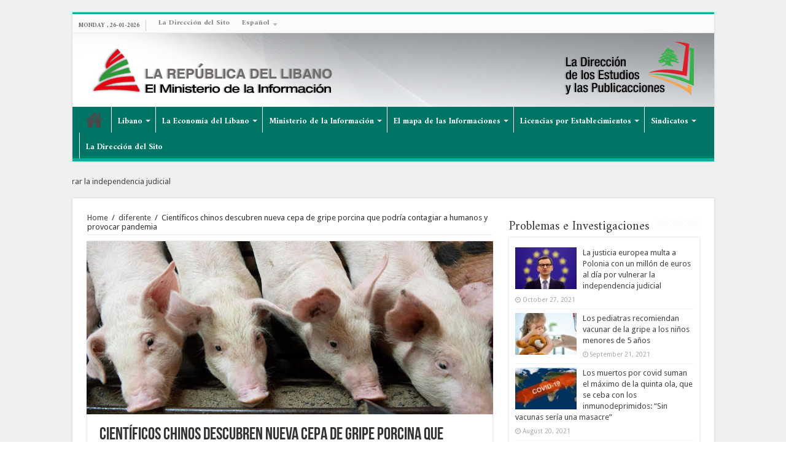

--- FILE ---
content_type: text/html; charset=UTF-8
request_url: https://www.ministryinfo.gov.lb/es/52670
body_size: 10191
content:
<!DOCTYPE html>
<html lang="es-ES" xmlns:fb="http://ogp.me/ns/fb#" xmlns:addthis="http://www.addthis.com/help/api-spec"  prefix="og: http://ogp.me/ns#">
<head>
<meta charset="UTF-8" />


<link type="text/css" media="all" href="https://www.ministryinfo.gov.lb/inc/cache/autoptimize/css/autoptimize_5967e589ab7711d41cd99fc3bfa7c9d5.css" rel="stylesheet" /><link type="text/css" media="screen" href="https://www.ministryinfo.gov.lb/inc/cache/autoptimize/css/autoptimize_95928b96990c9805f6395275ba7b0199.css" rel="stylesheet" /><title>Científicos chinos descubren nueva cepa de gripe porcina que podría contagiar a humanos y provocar pandemia &#8211; Ministerio libanés de Información</title>

<link rel="stylesheet" href="https://www.ministryinfo.gov.lb/addons/sitepress-multilingual-cms/res/css/language-selector.css?v=3.3.5" type="text/css" media="all" />
<meta property="og:title" content="Científicos chinos descubren nueva cepa de gripe porcina que podría contagiar a humanos y provocar pandemia"/>
<meta property="og:type" content="article"/>
<meta property="og:description" content="Un grupo de investigadores chinos anunciaron en un estudio publicado este lunes la identificación de..."/>
<meta property="og:url" content="https://www.ministryinfo.gov.lb/es/52670"/>
<meta property="og:site_name" content="Ministerio libanés de Información"/>
<meta property="og:image" content="https://www.ministryinfo.gov.lb/inc/uploads/2020/06/H1N1-660x281.jpg" />
		<script type="text/javascript">
			window._wpemojiSettings = {"baseUrl":"https:\/\/s.w.org\/images\/core\/emoji\/72x72\/","ext":".png","source":{"concatemoji":"https:\/\/www.ministryinfo.gov.lb\/libraries\/js\/wp-emoji-release.min.js"}};
			!function(e,o,t){var a,n,r;function i(e){var t=o.createElement("script");t.src=e,t.type="text/javascript",o.getElementsByTagName("head")[0].appendChild(t)}for(r=Array("simple","flag","unicode8","diversity"),t.supports={everything:!0,everythingExceptFlag:!0},n=0;n<r.length;n++)t.supports[r[n]]=function(e){var t,a,n=o.createElement("canvas"),r=n.getContext&&n.getContext("2d"),i=String.fromCharCode;if(!r||!r.fillText)return!1;switch(r.textBaseline="top",r.font="600 32px Arial",e){case"flag":return r.fillText(i(55356,56806,55356,56826),0,0),3e3<n.toDataURL().length;case"diversity":return r.fillText(i(55356,57221),0,0),a=(t=r.getImageData(16,16,1,1).data)[0]+","+t[1]+","+t[2]+","+t[3],r.fillText(i(55356,57221,55356,57343),0,0),a!=(t=r.getImageData(16,16,1,1).data)[0]+","+t[1]+","+t[2]+","+t[3];case"simple":return r.fillText(i(55357,56835),0,0),0!==r.getImageData(16,16,1,1).data[0];case"unicode8":return r.fillText(i(55356,57135),0,0),0!==r.getImageData(16,16,1,1).data[0]}return!1}(r[n]),t.supports.everything=t.supports.everything&&t.supports[r[n]],"flag"!==r[n]&&(t.supports.everythingExceptFlag=t.supports.everythingExceptFlag&&t.supports[r[n]]);t.supports.everythingExceptFlag=t.supports.everythingExceptFlag&&!t.supports.flag,t.DOMReady=!1,t.readyCallback=function(){t.DOMReady=!0},t.supports.everything||(a=function(){t.readyCallback()},o.addEventListener?(o.addEventListener("DOMContentLoaded",a,!1),e.addEventListener("load",a,!1)):(e.attachEvent("onload",a),o.attachEvent("onreadystatechange",function(){"complete"===o.readyState&&t.readyCallback()})),(a=t.source||{}).concatemoji?i(a.concatemoji):a.wpemoji&&a.twemoji&&(i(a.twemoji),i(a.wpemoji)))}(window,document,window._wpemojiSettings);
		</script>
		









<link rel='stylesheet' id='amiri-css'  href='https://fonts.googleapis.com/earlyaccess/amiri' type='text/css' media='all' />
<link rel='stylesheet' id='Droid+Sans-css'  href='https://fonts.googleapis.com/css?family=Droid+Sans%3Aregular%2C700' type='text/css' media='all' />


<script type='text/javascript' src='https://www.ministryinfo.gov.lb/mn_admin/admin-ajax.php?action=addthis_global_options_settings'></script>
<script type='text/javascript' src='https://s7.addthis.com/js/300/addthis_widget.js'></script>
<script type='text/javascript' src='https://www.ministryinfo.gov.lb/libraries/js/jquery/jquery.js'></script>
<script type='text/javascript' src='https://www.ministryinfo.gov.lb/libraries/js/jquery/jquery-migrate.min.js'></script>
<script type='text/javascript' src='https://www.ministryinfo.gov.lb/addons/otw-sidebar-widget-manager/js/jquery.sticky.js'></script>
<script type='text/javascript' src='https://www.ministryinfo.gov.lb/addons/otw-sidebar-widget-manager/js/otw_sticky_sidebars.js'></script>
<link rel='https://api.w.org/' href='https://www.ministryinfo.gov.lb/es/wp-json/' />
<link rel="alternate" type="application/json+oembed" href="https://www.ministryinfo.gov.lb/es/wp-json/oembed/1.0/embed?url=https%3A%2F%2Fwww.ministryinfo.gov.lb%2Fes%2F52670" />
<link rel="alternate" type="text/xml+oembed" href="https://www.ministryinfo.gov.lb/es/wp-json/oembed/1.0/embed?url=https%3A%2F%2Fwww.ministryinfo.gov.lb%2Fes%2F52670&#038;format=xml" />
<meta name="generator" content="WPML ver:3.3.5 stt:1,4,2,5;" />


<link rel="shortcut icon" href="http://www.ministryinfo.gov.lb/inc/uploads/2025/10/هيدر-وزارة-الاعلام-.jpeg" title="Favicon" />	
<!--[if IE]>
<script type="text/javascript">jQuery(document).ready(function (){ jQuery(".menu-item").has("ul").children("a").attr("aria-haspopup", "true");});</script>
<![endif]-->	
<!--[if lt IE 9]>
<script src="https://www.ministryinfo.gov.lb/templates/js/html5.js"></script>
<script src="https://www.ministryinfo.gov.lb/templates/js/selectivizr-min.js"></script>
<![endif]-->
<!--[if IE 9]>
<link rel="stylesheet" type="text/css" media="all" href="https://www.ministryinfo.gov.lb/templates/css/ie9.css" />
<![endif]-->
<!--[if IE 8]>
<link rel="stylesheet" type="text/css" media="all" href="https://www.ministryinfo.gov.lb/templates/css/ie8.css" />
<![endif]-->
<!--[if IE 7]>
<link rel="stylesheet" type="text/css" media="all" href="https://www.ministryinfo.gov.lb/templates/css/ie7.css" />
<![endif]-->


<meta name="viewport" content="width=device-width, initial-scale=1.0" />



 



</head>
<body id="top" class="single single-post postid-52670 single-format-standard lazy-enabled">

<div class="wrapper-outer">

	<div class="background-cover"></div>

	<aside id="slide-out">
	
		
		
		<div id="mobile-menu" ></div>
	</aside><!-- #slide-out /-->

		<div id="wrapper" class="boxed">
		<div class="inner-wrapper">

		<header id="theme-header" class="theme-header full-logo center-logo">
						<div id="top-nav" class="top-nav">
				<div class="container">

							<span class="today-date">Monday , 26-01-2026</span>					
				<div class="top-menu"><ul id="menu-top-menu-spanish" class="menu"><li id="menu-item-44932" class="menu-item menu-item-type-post_type menu-item-object-page menu-item-44932"><a href="https://www.ministryinfo.gov.lb/es/la-direccion-del-sito">La Dirección del Sito</a></li>
<li class="menu-item menu-item-language menu-item-language-current menu-item-has-children"><a href="#" onclick="return false">Español</a></li></ul></div>
		
	
				</div><!-- .container /-->
			</div><!-- .top-menu /-->
			
		<div class="header-content">
		
					<a id="slide-out-open" class="slide-out-open" href="#"><span></span></a>
				
			<div class="logo">
			<h2>								<a title="Ministerio libanés de Información" href="https://www.ministryinfo.gov.lb/es/">
					<img src="https://www.ministryinfo.gov.lb/inc/uploads/2015/11/spanish-banner.jpg" alt="Ministerio libanés de Información"  /><strong>Ministerio libanés de Información </strong>
				</a>

			</h2>			</div><!-- .logo /-->
						<div class="clear"></div>
			
		</div>	
													<nav id="main-nav" class="fixed-enabled">
				<div class="container">
				
				
					<div class="main-menu"><ul id="menu-%d8%a7%d9%84%d9%82%d8%a7%d8%a6%d9%85%d8%a9-%d8%a7%d9%84%d8%b1%d8%a6%d8%b3%d9%8a%d8%a9-%d8%a7%d9%84%d8%a3%d8%b3%d8%a8%d8%a7%d9%86%d9%8a%d8%a9" class="menu"><li id="menu-item-1418" class="menu-item menu-item-type-custom menu-item-object-custom menu-item-home menu-item-1418"><a href="http://www.ministryinfo.gov.lb/es">Inicio</a></li>
<li id="menu-item-1419" class="menu-item menu-item-type-taxonomy menu-item-object-category menu-item-has-children menu-item-1419"><a href="https://www.ministryinfo.gov.lb/es/category/libano-es">Líbano</a>
<ul class="sub-menu menu-sub-content">
	<li id="menu-item-1420" class="menu-item menu-item-type-taxonomy menu-item-object-category menu-item-1420"><a href="https://www.ministryinfo.gov.lb/es/category/el-himno-nacional">El Himno Nacional</a></li>
	<li id="menu-item-1421" class="menu-item menu-item-type-taxonomy menu-item-object-category menu-item-1421"><a href="https://www.ministryinfo.gov.lb/es/category/la-constitucion-libanesa">La Constitución libanesa</a></li>
	<li id="menu-item-1436" class="menu-item menu-item-type-taxonomy menu-item-object-category menu-item-1436"><a href="https://www.ministryinfo.gov.lb/es/category/las-autoridades-y-el-sistema-politico">Las Autoridades y el Sistema Político</a></li>
	<li id="menu-item-1437" class="menu-item menu-item-type-taxonomy menu-item-object-category menu-item-1437"><a href="https://www.ministryinfo.gov.lb/es/category/la-historia">La Historia</a></li>
	<li id="menu-item-1438" class="menu-item menu-item-type-taxonomy menu-item-object-category menu-item-1438"><a href="https://www.ministryinfo.gov.lb/es/category/los-partidos-politicos">los partidos politicos</a></li>
	<li id="menu-item-1439" class="menu-item menu-item-type-taxonomy menu-item-object-category menu-item-1439"><a href="https://www.ministryinfo.gov.lb/es/category/la-alienacion">La alienación</a></li>
</ul>
</li>
<li id="menu-item-1440" class="menu-item menu-item-type-taxonomy menu-item-object-category menu-item-has-children menu-item-1440"><a href="https://www.ministryinfo.gov.lb/es/category/la-economia-del-libano-es">La Economía del Líbano</a>
<ul class="sub-menu menu-sub-content">
	<li id="menu-item-1441" class="menu-item menu-item-type-taxonomy menu-item-object-category menu-item-1441"><a href="https://www.ministryinfo.gov.lb/es/category/definicion-general">definición general</a></li>
	<li id="menu-item-1442" class="menu-item menu-item-type-taxonomy menu-item-object-category menu-item-1442"><a href="https://www.ministryinfo.gov.lb/es/category/el-turismo">el Turismo</a></li>
	<li id="menu-item-1443" class="menu-item menu-item-type-taxonomy menu-item-object-category menu-item-1443"><a href="https://www.ministryinfo.gov.lb/es/category/industria">Industria</a></li>
	<li id="menu-item-1444" class="menu-item menu-item-type-taxonomy menu-item-object-category menu-item-1444"><a href="https://www.ministryinfo.gov.lb/es/category/agricultura-y-agua">Agricultura y Agua</a></li>
	<li id="menu-item-1445" class="menu-item menu-item-type-taxonomy menu-item-object-category menu-item-1445"><a href="https://www.ministryinfo.gov.lb/es/category/el-comercio">el comercio</a></li>
	<li id="menu-item-1486" class="menu-item menu-item-type-taxonomy menu-item-object-category menu-item-1486"><a href="https://www.ministryinfo.gov.lb/es/category/el-tansporte">El Tansporte</a></li>
	<li id="menu-item-1487" class="menu-item menu-item-type-taxonomy menu-item-object-category menu-item-1487"><a href="https://www.ministryinfo.gov.lb/es/category/inmobiliario">Inmobiliario</a></li>
	<li id="menu-item-1489" class="menu-item menu-item-type-taxonomy menu-item-object-category menu-item-1489"><a href="https://www.ministryinfo.gov.lb/es/category/la-cultura-la-tecnologia-y-los-medios">la cultura, la Tecnología y los Medios</a></li>
</ul>
</li>
<li id="menu-item-1490" class="menu-item menu-item-type-taxonomy menu-item-object-category menu-item-has-children menu-item-1490"><a href="https://www.ministryinfo.gov.lb/es/category/ministerio-de-la-informacion">Ministerio de la Información</a>
<ul class="sub-menu menu-sub-content">
	<li id="menu-item-1491" class="menu-item menu-item-type-taxonomy menu-item-object-category menu-item-1491"><a href="https://www.ministryinfo.gov.lb/es/category/el-ministro-de-informacion">El ministro de Información</a></li>
	<li id="menu-item-1493" class="menu-item menu-item-type-taxonomy menu-item-object-category menu-item-1493"><a href="https://www.ministryinfo.gov.lb/es/category/organizacion-del-ministerio">Organización del Ministerio</a></li>
	<li id="menu-item-1494" class="menu-item menu-item-type-taxonomy menu-item-object-category menu-item-1494"><a href="https://www.ministryinfo.gov.lb/es/category/cuadros-de-publicaciones">Cuadros de publicaciones</a></li>
</ul>
</li>
<li id="menu-item-1495" class="menu-item menu-item-type-taxonomy menu-item-object-category menu-item-has-children menu-item-1495"><a href="https://www.ministryinfo.gov.lb/es/category/el-mapa-de-las-informaciones">El mapa de las Informaciones</a>
<ul class="sub-menu menu-sub-content">
	<li id="menu-item-1536" class="menu-item menu-item-type-taxonomy menu-item-object-category menu-item-1536"><a href="https://www.ministryinfo.gov.lb/es/category/historia-de-la-prensa-libanesa">Historia de la Prensa libanesa</a></li>
	<li id="menu-item-1537" class="menu-item menu-item-type-taxonomy menu-item-object-category current-post-ancestor current-menu-parent current-post-parent menu-item-has-children menu-item-1537"><a href="https://www.ministryinfo.gov.lb/es/category/informacion-general">Información General</a>
	<ul class="sub-menu menu-sub-content">
		<li id="menu-item-1538" class="menu-item menu-item-type-taxonomy menu-item-object-category current-post-ancestor current-menu-parent current-post-parent menu-item-1538"><a href="https://www.ministryinfo.gov.lb/es/category/publicaciones-y-estudios">Publicaciones y Estudios</a></li>
		<li id="menu-item-2303" class="menu-item menu-item-type-taxonomy menu-item-object-category menu-item-2303"><a href="https://www.ministryinfo.gov.lb/es/category/la-radiolibanesa">La Radio libanesa</a></li>
		<li id="menu-item-1539" class="menu-item menu-item-type-taxonomy menu-item-object-category menu-item-1539"><a href="https://www.ministryinfo.gov.lb/es/category/la-agencia-nacional-de-informacion">La Agencia Nacional de Informacion</a></li>
		<li id="menu-item-1540" class="menu-item menu-item-type-taxonomy menu-item-object-category menu-item-1540"><a href="https://www.ministryinfo.gov.lb/es/category/el-television-libanes">El Televisión libanés</a></li>
		<li id="menu-item-1541" class="menu-item menu-item-type-taxonomy menu-item-object-category menu-item-1541"><a href="https://www.ministryinfo.gov.lb/es/category/consejo-nacional-de-medios">Consejo Nacional de Medios</a></li>
	</ul>
</li>
	<li id="menu-item-1542" class="menu-item menu-item-type-taxonomy menu-item-object-category menu-item-has-children menu-item-1542"><a href="https://www.ministryinfo.gov.lb/es/category/la-ley-de-informacion">La Ley de Información</a>
	<ul class="sub-menu menu-sub-content">
		<li id="menu-item-1543" class="menu-item menu-item-type-taxonomy menu-item-object-category menu-item-1543"><a href="https://www.ministryinfo.gov.lb/es/category/las-publicaciones">Las Publicaciones</a></li>
		<li id="menu-item-1544" class="menu-item menu-item-type-taxonomy menu-item-object-category menu-item-1544"><a href="https://www.ministryinfo.gov.lb/es/category/canales-por-cable">Canales por cable</a></li>
	</ul>
</li>
</ul>
</li>
<li id="menu-item-1545" class="menu-item menu-item-type-taxonomy menu-item-object-category menu-item-has-children menu-item-1545"><a href="https://www.ministryinfo.gov.lb/es/category/licencias-por-establecimientos">Licencias por Establecimientos</a>
<ul class="sub-menu menu-sub-content">
	<li id="menu-item-1586" class="menu-item menu-item-type-taxonomy menu-item-object-category menu-item-1586"><a href="https://www.ministryinfo.gov.lb/es/category/periodicos-y-publicaciones">periódicos y publicaciones</a></li>
	<li id="menu-item-1587" class="menu-item menu-item-type-taxonomy menu-item-object-category menu-item-1587"><a href="https://www.ministryinfo.gov.lb/es/category/tv-primera-categoria">Tv primera categoría</a></li>
	<li id="menu-item-1588" class="menu-item menu-item-type-taxonomy menu-item-object-category menu-item-1588"><a href="https://www.ministryinfo.gov.lb/es/category/tv-segunda-categoria">TV segunda categoría</a></li>
	<li id="menu-item-1589" class="menu-item menu-item-type-taxonomy menu-item-object-category menu-item-1589"><a href="https://www.ministryinfo.gov.lb/es/category/radio-categoria">Radio Categoría</a></li>
	<li id="menu-item-1590" class="menu-item menu-item-type-taxonomy menu-item-object-category menu-item-1590"><a href="https://www.ministryinfo.gov.lb/es/category/radio-segunda-categoria">Radio segunda Categoría</a></li>
</ul>
</li>
<li id="menu-item-1591" class="menu-item menu-item-type-taxonomy menu-item-object-category menu-item-has-children menu-item-1591"><a href="https://www.ministryinfo.gov.lb/es/category/sindicatos">Sindicatos</a>
<ul class="sub-menu menu-sub-content">
	<li id="menu-item-1592" class="menu-item menu-item-type-taxonomy menu-item-object-category menu-item-1592"><a href="https://www.ministryinfo.gov.lb/es/category/sindicato-editores">Sindicato Editores</a></li>
	<li id="menu-item-1593" class="menu-item menu-item-type-taxonomy menu-item-object-category menu-item-1593"><a href="https://www.ministryinfo.gov.lb/es/category/asociacion-de-la-prensa">Asociación de la Prensa</a></li>
</ul>
</li>
<li id="menu-item-3777" class="menu-item menu-item-type-post_type menu-item-object-page menu-item-3777"><a href="https://www.ministryinfo.gov.lb/es/la-direccion-del-sito">La Dirección del Sito</a></li>
</ul></div>					
					
				</div>
			</nav><!-- .main-nav /-->
					</header><!-- #header /-->
	 <div class="container"><div id="mtphr-dnt-392" class="mtphr-dnt mtphr-dnt-392 mtphr-dnt-posts mtphr-dnt-scroll mtphr-dnt-scroll-right"><div class="mtphr-dnt-wrapper mtphr-dnt-clearfix"><div class="mtphr-dnt-tick-container"><div class="mtphr-dnt-tick-contents"><div class="mtphr-dnt-tick mtphr-dnt-posts-tick mtphr-dnt-clearfix "><div class="mtphr-dnt-post mtphr-dnt-post-69799 mtphr-dnt-post-type-post mtphr-dnt-post-category-diferente mtphr-dnt-post-category-asuntos"><h4 class="mtphr-dnt-posts-title"><a href="https://www.ministryinfo.gov.lb/es/69799">La justicia europea multa a Polonia con un millón de euros al día por vulnerar la independencia judicial</a></h4></div></div><div class="mtphr-dnt-tick mtphr-dnt-posts-tick mtphr-dnt-clearfix "><div class="mtphr-dnt-post mtphr-dnt-post-69272 mtphr-dnt-post-type-post mtphr-dnt-post-category-diferente"><h4 class="mtphr-dnt-posts-title"><a href="https://www.ministryinfo.gov.lb/es/69272">La UE promete a Ucrania ayuda con el suministro de gas en plena crisis energética</a></h4></div></div><div class="mtphr-dnt-tick mtphr-dnt-posts-tick mtphr-dnt-clearfix "><div class="mtphr-dnt-post mtphr-dnt-post-69265 mtphr-dnt-post-type-post mtphr-dnt-post-category-diferente"><h4 class="mtphr-dnt-posts-title"><a href="https://www.ministryinfo.gov.lb/es/69265">Londres redobla el conflicto con Bruselas al exigir cambios drásticos en el Protocolo de Irlanda del Norte</a></h4></div></div><div class="mtphr-dnt-tick mtphr-dnt-posts-tick mtphr-dnt-clearfix "><div class="mtphr-dnt-post mtphr-dnt-post-68849 mtphr-dnt-post-type-post mtphr-dnt-post-category-los-partidos-politicos mtphr-dnt-post-category-politica-es"><h4 class="mtphr-dnt-posts-title"><a href="https://www.ministryinfo.gov.lb/es/68849">¿Cómo puedo entrar al Reino Unido a partir de este viernes?</a></h4></div></div><div class="mtphr-dnt-tick mtphr-dnt-posts-tick mtphr-dnt-clearfix "><div class="mtphr-dnt-post mtphr-dnt-post-68846 mtphr-dnt-post-type-post mtphr-dnt-post-category-diferente mtphr-dnt-post-category-economia-es"><h4 class="mtphr-dnt-posts-title"><a href="https://www.ministryinfo.gov.lb/es/68846">Los acuerdos anulados entre la UE y Marruecos: más carga política que económica</a></h4></div></div><div class="mtphr-dnt-tick mtphr-dnt-posts-tick mtphr-dnt-clearfix "><div class="mtphr-dnt-post mtphr-dnt-post-68639 mtphr-dnt-post-type-post mtphr-dnt-post-category-publicaciones-y-estudios"><h4 class="mtphr-dnt-posts-title"><a href="https://www.ministryinfo.gov.lb/es/68639">El covid provoca la mayor caída en la esperanza de vida desde la II Guerra Mundial</a></h4></div></div><div class="mtphr-dnt-tick mtphr-dnt-posts-tick mtphr-dnt-clearfix "><div class="mtphr-dnt-post mtphr-dnt-post-68621 mtphr-dnt-post-type-post mtphr-dnt-post-category-diferente"><h4 class="mtphr-dnt-posts-title"><a href="https://www.ministryinfo.gov.lb/es/68621">Verdes y liberales tendrán la llave para formar el próximo Gobierno en Alemania</a></h4></div></div><div class="mtphr-dnt-tick mtphr-dnt-posts-tick mtphr-dnt-clearfix "><div class="mtphr-dnt-post mtphr-dnt-post-68422 mtphr-dnt-post-type-post mtphr-dnt-post-category-diferente mtphr-dnt-post-category-noticias-mas-destacadas"><h4 class="mtphr-dnt-posts-title"><a href="https://www.ministryinfo.gov.lb/es/68422">Bruselas critica la “falta de lealtad” de EE UU por la alianza frente a China que excluye a la UE</a></h4></div></div><div class="mtphr-dnt-tick mtphr-dnt-posts-tick mtphr-dnt-clearfix "><div class="mtphr-dnt-post mtphr-dnt-post-68409 mtphr-dnt-post-type-post mtphr-dnt-post-category-noticias-mas-destacadas mtphr-dnt-post-category-periodicos-y-articulos mtphr-dnt-post-category-asuntos mtphr-dnt-post-category-publicaciones-y-estudios"><h4 class="mtphr-dnt-posts-title"><a href="https://www.ministryinfo.gov.lb/es/68409">Los pediatras recomiendan vacunar de la gripe a los niños menores de 5 años</a></h4></div></div><div class="mtphr-dnt-tick mtphr-dnt-posts-tick mtphr-dnt-clearfix "><div class="mtphr-dnt-post mtphr-dnt-post-68329 mtphr-dnt-post-type-post mtphr-dnt-post-category-diferente"><h4 class="mtphr-dnt-posts-title"><a href="https://www.ministryinfo.gov.lb/es/68329">Crisis de los submarinos nucleares: Francia llama a consultas a sus embajadores de EE UU y Australia</a></h4></div></div><div class="mtphr-dnt-tick mtphr-dnt-posts-tick mtphr-dnt-clearfix "><div class="mtphr-dnt-post mtphr-dnt-post-68280 mtphr-dnt-post-type-post mtphr-dnt-post-category-noticias-mas-destacadas mtphr-dnt-post-category-politica-es"><h4 class="mtphr-dnt-posts-title"><a href="https://www.ministryinfo.gov.lb/es/68280">La gran alianza forjada por Biden en el Pacífico agrava el choque con China</a></h4></div></div><div class="mtphr-dnt-tick mtphr-dnt-posts-tick mtphr-dnt-clearfix "><div class="mtphr-dnt-post mtphr-dnt-post-68278 mtphr-dnt-post-type-post mtphr-dnt-post-category-diferente mtphr-dnt-post-category-estudios"><h4 class="mtphr-dnt-posts-title"><a href="https://www.ministryinfo.gov.lb/es/68278">Últimas noticias del coronavirus y la vacunación, en directo: casos de covid y restricciones en España y en el mundo</a></h4></div></div><div class="mtphr-dnt-tick mtphr-dnt-posts-tick mtphr-dnt-clearfix "><div class="mtphr-dnt-post mtphr-dnt-post-67698 mtphr-dnt-post-type-post mtphr-dnt-post-category-diferente"><h4 class="mtphr-dnt-posts-title"><a href="https://www.ministryinfo.gov.lb/es/67698">La UE regresará a Kabul para hablar con los talibanes</a></h4></div></div><div class="mtphr-dnt-tick mtphr-dnt-posts-tick mtphr-dnt-clearfix "><div class="mtphr-dnt-post mtphr-dnt-post-67682 mtphr-dnt-post-type-post mtphr-dnt-post-category-diferente"><h4 class="mtphr-dnt-posts-title"><a href="https://www.ministryinfo.gov.lb/es/67682">El sistema sanitario afgano se asoma al colapso</a></h4></div></div><div class="mtphr-dnt-tick mtphr-dnt-posts-tick mtphr-dnt-clearfix "><div class="mtphr-dnt-post mtphr-dnt-post-67673 mtphr-dnt-post-type-post mtphr-dnt-post-category-publicaciones-y-estudios"><h4 class="mtphr-dnt-posts-title"><a href="https://www.ministryinfo.gov.lb/es/67673">Última hora del coronavirus</a></h4></div></div></div></div></div></div></div>
		
	
	
	<div id="main-content" class="container sidebar-right">
			
		
	
	
		
	<div class="content">
	
				
		<div xmlns:v="http://rdf.data-vocabulary.org/#"  id="crumbs"><span typeof="v:Breadcrumb"><a rel="v:url" property="v:title" class="crumbs-home" href="https://www.ministryinfo.gov.lb/es">Home</a></span> <span class="delimiter">/</span> <span typeof="v:Breadcrumb"><a rel="v:url" property="v:title" href="https://www.ministryinfo.gov.lb/es/category/diferente">diferente</a></span> <span class="delimiter">/</span> <span class="current">Científicos chinos descubren nueva cepa de gripe porcina que podría contagiar a humanos y provocar pandemia</span></div>
					
				
						
		<article class="post-listing post-52670 post type-post status-publish format-standard has-post-thumbnail hentry category-diferente category-informacion-general category-noticias-mas-destacadas category-periodicos-y-articulos category-publicaciones-y-estudios category-sin-categorizar" id="the-post">
						
			<div class="single-post-thumb">
			<img width="660" height="281" src="https://www.ministryinfo.gov.lb/inc/uploads/2020/06/H1N1-660x281.jpg" class="attachment-slider size-slider wp-post-image" alt="H1N1" srcset="https://www.ministryinfo.gov.lb/inc/uploads/2020/06/H1N1.jpg 660w, https://www.ministryinfo.gov.lb/inc/uploads/2020/06/H1N1-300x128.jpg 300w" sizes="(max-width: 660px) 100vw, 660px" />		
		</div>
			
		
		

			<div class="post-inner">
			
							<h1 class="name post-title entry-title" itemprop="itemReviewed" itemscope itemtype="http://schema.org/Thing"><span itemprop="name">Científicos chinos descubren nueva cepa de gripe porcina que podría contagiar a humanos y provocar pandemia</span></h1>

						
<p class="post-meta">
	
		
	<span class="tie-date"><i class="fa fa-clock-o"></i>July 2, 2020</span>	
	<span class="post-cats"><i class="fa fa-folder"></i><a href="https://www.ministryinfo.gov.lb/es/category/diferente" rel="category tag">diferente</a>, <a href="https://www.ministryinfo.gov.lb/es/category/informacion-general" rel="category tag">Información General</a>, <a href="https://www.ministryinfo.gov.lb/es/category/noticias-mas-destacadas" rel="category tag">Noticias más destacadas</a>, <a href="https://www.ministryinfo.gov.lb/es/category/periodicos-y-articulos" rel="category tag">periódicos y artículos</a>, <a href="https://www.ministryinfo.gov.lb/es/category/publicaciones-y-estudios" rel="category tag">Publicaciones y Estudios</a>, <a href="https://www.ministryinfo.gov.lb/es/category/sin-categorizar" rel="category tag">Sin categorizar</a></span>
	
	<span class="post-comments"><i class="fa fa-comments"></i><a href="https://www.ministryinfo.gov.lb/es/52670#respond">Leave a comment</a></span>
</p>
<div class="clear"></div>
			
				<div class="entry">
					
					
					<!-- AddThis Share Buttons above via filter on the_content -->
<div class="at-above-post" data-url="https://www.ministryinfo.gov.lb/es/52670" data-title="Científicos chinos descubren nueva cepa de gripe porcina que podría contagiar a humanos y provocar pandemia"></div><p>Un grupo de investigadores chinos anunciaron en un estudio publicado este lunes la identificación de una nueva cepa de gripe porcina de China.</p>
<p>Los científicos del país asiático divulgaron sus resultados en la revista Proceedings of the National Academy of Sciences of the United States of America (PNAS), una importante publicación multidisciplinaria editada por la Academia Nacional de Ciencias de los Estados Unidos.</p>
<p>En el artículo, se expresa que la cepa descubierta tiene el potencial de contagiar a humanos y provocar una nueva pandemia.</p>
<p>El estudio, liderado por el científico Liu Jinhua de la Universidad de Agricultura de China (CAU, por sus siglas en inglés), se fundamenta en cerca de 30.000 muestras tomadas de las vías respiratorias de cerdos entre los años 2011 y 2018 en una decena de provincias del gigante asiático.</p>
<p>De acuerdo a la información ofrecida por PNAS, también se analizaron otros 1.000 hisopos de cerdos con síntomas respiratorios procesados en el hospital de enseñanza veterinaria de la CAU.</p>
<p>A partir de las muestras obtenidas se determinó la presencia de 179 virus diferentes de gripe porcina. De manera particular, el virus de la cepa G4 muestra «un fuerte aumento desde el 2016 y ese es el genotipo predominante en la circulación en cerdos detectado en al menos 10 provincias».</p>
<p>Según los científicos, el G4 constituye una combinación «única» de otras tres cepas, entre ellas la del H1N1 que sufrió una mutación de cerdos a humanos y provocó la pandemia de gripe de 2009.</p>
<p>Sun Honglei, investigador de la CAU y primer autor del artículo, expresó que el G4 pudiera adaptarse y derivar en la transmisión de persona a persona. «Es necesario fortalecer la vigilancia» de los cerdos chinos para detectar virus de la gripe, agregó.</p>
<p>Hasta el momento, se han documentado dos casos de infección en humanos que provocaron la muerte de los pacientes. En ambos casos, se trató de «infecciones sin salida» que no se transmitieron a otras personas.</p>
<p>(Fuente: Telesur)</p>
<p>granma.cu</p>
  <!-- AddThis Share Buttons below via filter on the_content -->
<div class="at-below-post" data-url="https://www.ministryinfo.gov.lb/es/52670" data-title="Científicos chinos descubren nueva cepa de gripe porcina que podría contagiar a humanos y provocar pandemia"></div><!-- AddThis Share Buttons generic via filter on the_content -->
<!-- AddThis Related Posts below via filter on the_content -->
<div class="at-below-post-recommended" ></div><!-- AddThis Related Posts generic via filter on the_content -->
 										
									</div><!-- .entry /-->
								<span style="display:none" class="updated">2020-07-02</span>
								<div style="display:none" class="vcard author" itemprop="author" itemscope itemtype="http://schema.org/Person"><strong class="fn" itemprop="name"><a href="https://www.ministryinfo.gov.lb/es/profile/edenglish" title="Posts by edenglish" rel="author">edenglish</a></strong></div>
								
				<div class="share-post">
	<span class="share-text">Share</span>
	
		<ul class="flat-social">	
			<li><a href="http://www.facebook.com/sharer.php?u=https://www.ministryinfo.gov.lb/es/?p=52670" class="social-facebook" rel="external" target="_blank"><i class="fa fa-facebook"></i> <span>Facebook</span></a></li>
		
			<li><a href="http://twitter.com/home?status=Científicos chinos descubren nueva cepa de gripe porcina que podría contagiar a humanos y provocar pandemia https://www.ministryinfo.gov.lb/es/?p=52670 " class="social-twitter" rel="external" target="_blank"><i class="fa fa-twitter"></i> <span>Twitter</span></a></li>
				<li><a href="https://plusone.google.com/_/+1/confirm?hl=en&amp;url=https://www.ministryinfo.gov.lb/es/?p=52670&amp;name=Científicos chinos descubren nueva cepa de gripe porcina que podría contagiar a humanos y provocar pandemia" class="social-google-plus" rel="external" target="_blank"><i class="fa fa-google-plus"></i> <span>Google +</span></a></li>
				<li><a href="http://www.stumbleupon.com/submit?url=https://www.ministryinfo.gov.lb/es/?p=52670&title=Científicos chinos descubren nueva cepa de gripe porcina que podría contagiar a humanos y provocar pandemia" class="social-stumble" rel="external" target="_blank"><i class="fa fa-stumbleupon"></i> <span>Stumbleupon</a></span></li>
				<li><a href="http://www.linkedin.com/shareArticle?mini=true&url=https://www.ministryinfo.gov.lb/es/?p=52670&title=Científicos chinos descubren nueva cepa de gripe porcina que podría contagiar a humanos y provocar pandemia" class="social-linkedin" rel="external" target="_blank"><i class="fa fa-linkedin"></i> <span>LinkedIn</span></a></li>
				<li><a href="http://pinterest.com/pin/create/button/?url=https://www.ministryinfo.gov.lb/es/?p=52670&amp;description=Científicos chinos descubren nueva cepa de gripe porcina que podría contagiar a humanos y provocar pandemia&amp;media=https://www.ministryinfo.gov.lb/inc/uploads/2020/06/H1N1-660x281.jpg" class="social-pinterest" rel="external" target="_blank"><i class="fa fa-pinterest"></i> <span>Pinterest</span></a></li>
		</ul>
		<div class="clear"></div>
</div> <!-- .share-post -->




				<div class="clear"></div>
			</div><!-- .post-inner -->
		</article><!-- .post-listing -->
		
		
				
				
		
			
			<section id="related_posts">
		<div class="block-head">
			<h3>Related Articles</h3><div class="stripe-line"></div>
		</div>
		<div class="post-listing">
						<div class="related-item">
							
				<div class="post-thumbnail">
					<a href="https://www.ministryinfo.gov.lb/es/69799">
						<img width="310" height="165" src="https://www.ministryinfo.gov.lb/inc/uploads/2021/10/prince-310x165.jpg" class="attachment-tie-medium size-tie-medium wp-post-image" alt="prince" />						<span class="fa overlay-icon"></span>
					</a>
				</div><!-- post-thumbnail /-->
							
				<h3><a href="https://www.ministryinfo.gov.lb/es/69799" rel="bookmark">La justicia europea multa a Polonia con un millón de euros al día por vulnerar la independencia judicial</a></h3>
				<p class="post-meta"><span class="tie-date"><i class="fa fa-clock-o"></i>October 27, 2021</span></p>
			</div>
						<div class="related-item">
							
				<div class="post-thumbnail">
					<a href="https://www.ministryinfo.gov.lb/es/69272">
						<img width="310" height="165" src="https://www.ministryinfo.gov.lb/inc/uploads/2018/05/UE-310x165.jpg" class="attachment-tie-medium size-tie-medium wp-post-image" alt="Drapeau sur carte d&#039;Europe" />						<span class="fa overlay-icon"></span>
					</a>
				</div><!-- post-thumbnail /-->
							
				<h3><a href="https://www.ministryinfo.gov.lb/es/69272" rel="bookmark">La UE promete a Ucrania ayuda con el suministro de gas en plena crisis energética</a></h3>
				<p class="post-meta"><span class="tie-date"><i class="fa fa-clock-o"></i>October 13, 2021</span></p>
			</div>
						<div class="related-item">
							
				<div class="post-thumbnail">
					<a href="https://www.ministryinfo.gov.lb/es/69265">
						<img width="310" height="165" src="https://www.ministryinfo.gov.lb/inc/uploads/2021/10/David-Frost-310x165.jpg" class="attachment-tie-medium size-tie-medium wp-post-image" alt="David Frost" />						<span class="fa overlay-icon"></span>
					</a>
				</div><!-- post-thumbnail /-->
							
				<h3><a href="https://www.ministryinfo.gov.lb/es/69265" rel="bookmark">Londres redobla el conflicto con Bruselas al exigir cambios drásticos en el Protocolo de Irlanda del Norte</a></h3>
				<p class="post-meta"><span class="tie-date"><i class="fa fa-clock-o"></i>October 12, 2021</span></p>
			</div>
						<div class="clear"></div>
		</div>
	</section>
			
					
		
				
<div id="comments">


<div class="clear"></div>
				<div id="respond" class="comment-respond">
			<h3 id="reply-title" class="comment-reply-title">Leave a Reply <small><a rel="nofollow" id="cancel-comment-reply-link" href="/es/52670#respond" style="display:none;">Cancel reply</a></small></h3>				<form action="https://www.ministryinfo.gov.lb/wp-comments-post.php" method="post" id="commentform" class="comment-form" novalidate>
					<p class="comment-notes"><span id="email-notes">Your email address will not be published.</span> Required fields are marked <span class="required">*</span></p><p class="comment-form-comment"><label for="comment">Comment</label> <textarea id="comment" name="comment" cols="45" rows="8" maxlength="65525" aria-required="true" required="required"></textarea></p><p class="comment-form-author"><label for="author">Name <span class="required">*</span></label><input type="text" name="author" data-hwm="" value="" class="f_author_hm">  <input id="author" name='authar' type="text" value="" size="30" maxlength="245" aria-required='true' required='required' /></p>
<p class="comment-form-email"><label for="email">Email <span class="required">*</span></label> <input id="email" name="email" type="email" value="" size="30" maxlength="100" aria-describedby="email-notes" aria-required='true' required='required' /></p>
<p class="comment-form-url"><label for="url">Website</label> <input id="url" name="url" type="url" value="" size="30" maxlength="200" /></p>
<p class="form-submit"><input name="submit" type="submit" id="submit" class="submit" value="Post Comment" /> <input type='hidden' name='comment_post_ID' value='52670' id='comment_post_ID' />
<input type='hidden' name='comment_parent' id='comment_parent' value='0' />
</p>				</form>
					</div><!-- #respond -->
		

</div><!-- #comments -->
		
	</div><!-- .content -->
<aside id="sidebar">
	<div class="theiaStickySidebar">
<div id="categort-posts-widget-11" class="widget categort-posts"><div class="widget-top"><h4>Problemas e Investigaciones		</h4><div class="stripe-line"></div></div>
						<div class="widget-container">				<a href="https://www.ministryinfo.gov.lb/es/category/asuntos" class="tab-read-more">
					Más artículos				</a>
				<ul>
							<li >
						
				<div class="post-thumbnail">
					<a href="https://www.ministryinfo.gov.lb/es/69799" rel="bookmark"><img width="110" height="75" src="https://www.ministryinfo.gov.lb/inc/uploads/2021/10/prince-110x75.jpg" class="attachment-tie-small size-tie-small wp-post-image" alt="prince" /><span class="fa overlay-icon"></span></a>
				</div><!-- post-thumbnail /-->
						<h3><a href="https://www.ministryinfo.gov.lb/es/69799">La justicia europea multa a Polonia con un millón de euros al día por vulnerar la independencia judicial</a></h3>
			 <span class="tie-date"><i class="fa fa-clock-o"></i>October 27, 2021</span>		</li>
				<li >
						
				<div class="post-thumbnail">
					<a href="https://www.ministryinfo.gov.lb/es/68409" rel="bookmark"><img width="110" height="75" src="https://www.ministryinfo.gov.lb/inc/uploads/2021/01/vaccination-enfants-110x75.jpg" class="attachment-tie-small size-tie-small wp-post-image" alt="A doctor making a vaccination to a child" /><span class="fa overlay-icon"></span></a>
				</div><!-- post-thumbnail /-->
						<h3><a href="https://www.ministryinfo.gov.lb/es/68409">Los pediatras recomiendan vacunar de la gripe a los niños menores de 5 años</a></h3>
			 <span class="tie-date"><i class="fa fa-clock-o"></i>September 21, 2021</span>		</li>
				<li >
						
				<div class="post-thumbnail">
					<a href="https://www.ministryinfo.gov.lb/es/67078" rel="bookmark"><img width="110" height="75" src="https://www.ministryinfo.gov.lb/inc/uploads/2020/04/global-covid-110x75.jpg" class="attachment-tie-small size-tie-small wp-post-image" alt="global covid" /><span class="fa overlay-icon"></span></a>
				</div><!-- post-thumbnail /-->
						<h3><a href="https://www.ministryinfo.gov.lb/es/67078">Los muertos por covid suman el máximo de la quinta ola, que se ceba con los inmunodeprimidos: “Sin vacunas sería una masacre”</a></h3>
			 <span class="tie-date"><i class="fa fa-clock-o"></i>August 20, 2021</span>		</li>
				<li >
						
				<div class="post-thumbnail">
					<a href="https://www.ministryinfo.gov.lb/es/60646" rel="bookmark"><img width="110" height="75" src="https://www.ministryinfo.gov.lb/inc/uploads/2021/02/Vaccin-russe-110x75.jpg" class="attachment-tie-small size-tie-small wp-post-image" alt="Vaccin russe" /><span class="fa overlay-icon"></span></a>
				</div><!-- post-thumbnail /-->
						<h3><a href="https://www.ministryinfo.gov.lb/es/60646">La vacuna rusa Sputnik desata una oleada de desinformación en la UE</a></h3>
			 <span class="tie-date"><i class="fa fa-clock-o"></i>February 12, 2021</span>		</li>
				<li >
						
				<div class="post-thumbnail">
					<a href="https://www.ministryinfo.gov.lb/es/55847" rel="bookmark"><img width="110" height="75" src="https://www.ministryinfo.gov.lb/inc/uploads/2020/09/armenian-flag-110x75.jpg" class="attachment-tie-small size-tie-small wp-post-image" alt="armenian flag" /><span class="fa overlay-icon"></span></a>
				</div><!-- post-thumbnail /-->
						<h3><a href="https://www.ministryinfo.gov.lb/es/55847">Arrecian los combates entre Armenia y Azerbaiyán en el Alto Karabaj</a></h3>
			 <span class="tie-date"><i class="fa fa-clock-o"></i>September 28, 2020</span>		</li>
			
				</ul>
		<div class="clear"></div>
	</div></div><!-- .widget /--><div id="video-widget-13" class="widget video-widget"><div class="widget-top"><h4>libanesa	</h4><div class="stripe-line"></div></div>
						<div class="widget-container"><iframe width="320" height="180" src="https://www.youtube.com/embed/u8I7YzcbZOc?feature=oembed" frameborder="0" allow="accelerometer; autoplay; encrypted-media; gyroscope; picture-in-picture" allowfullscreen></iframe></div></div><!-- .widget /-->	</div><!-- .theiaStickySidebar /-->
</aside><!-- #sidebar /-->	<div class="clear"></div>
</div><!-- .container /-->

<footer id="theme-footer">
	<div id="footer-widget-area" class="footer-4c">

			<div id="footer-first" class="footer-widgets-box">
			<div id="nav_menu-5" class="footer-widget widget_nav_menu"><div class="footer-widget-top"><h4> </h4></div>
						<div class="footer-widget-container"><div class="menu-%d9%81%d9%88%d8%aa%d8%b1-%d8%a7%d9%84%d9%82%d8%a7%d8%a6%d9%85%d8%a9-%d8%a7%d9%84%d8%a3%d9%88%d9%84%d9%89-%d8%a7%d9%84%d8%a3%d8%b3%d8%a8%d8%a7%d9%86%d9%8a%d8%a9-container"><ul id="menu-%d9%81%d9%88%d8%aa%d8%b1-%d8%a7%d9%84%d9%82%d8%a7%d8%a6%d9%85%d8%a9-%d8%a7%d9%84%d8%a3%d9%88%d9%84%d9%89-%d8%a7%d9%84%d8%a3%d8%b3%d8%a8%d8%a7%d9%86%d9%8a%d8%a9" class="menu"><li id="menu-item-1647" class="menu-item menu-item-type-taxonomy menu-item-object-category menu-item-1647"><a href="https://www.ministryinfo.gov.lb/es/category/economia-es">Economía</a></li>
<li id="menu-item-1648" class="menu-item menu-item-type-taxonomy menu-item-object-category menu-item-1648"><a href="https://www.ministryinfo.gov.lb/es/category/los-partidos-politicos">los partidos politicos</a></li>
<li id="menu-item-1649" class="menu-item menu-item-type-taxonomy menu-item-object-category menu-item-1649"><a href="https://www.ministryinfo.gov.lb/es/category/la-radiolibanesa">La Radio libanesa</a></li>
<li id="menu-item-1650" class="menu-item menu-item-type-taxonomy menu-item-object-category menu-item-1650"><a href="https://www.ministryinfo.gov.lb/es/category/los-medios-nuevos">los Medios nuevos</a></li>
<li id="menu-item-1651" class="menu-item menu-item-type-taxonomy menu-item-object-category menu-item-1651"><a href="https://www.ministryinfo.gov.lb/es/category/la-economia-del-libano-es">La Economía del Líbano</a></li>
<li id="menu-item-1652" class="menu-item menu-item-type-taxonomy menu-item-object-category menu-item-1652"><a href="https://www.ministryinfo.gov.lb/es/category/el-mapa-de-las-informaciones">El mapa de las Informaciones</a></li>
<li id="menu-item-1653" class="menu-item menu-item-type-taxonomy menu-item-object-category menu-item-1653"><a href="https://www.ministryinfo.gov.lb/es/category/las-publicaciones">Las Publicaciones</a></li>
<li id="menu-item-1654" class="menu-item menu-item-type-taxonomy menu-item-object-category menu-item-1654"><a href="https://www.ministryinfo.gov.lb/es/category/licencias-por-establecimientos">Licencias por Establecimientos</a></li>
</ul></div></div></div><!-- .widget /-->		</div>
	
			<div id="footer-second" class="footer-widgets-box">
			<div id="nav_menu-6" class="footer-widget widget_nav_menu"><div class="footer-widget-top"><h4> </h4></div>
						<div class="footer-widget-container"><div class="menu-%d9%81%d9%88%d8%aa%d8%b1-%d8%a7%d9%84%d9%82%d8%a7%d8%a6%d9%85%d8%a9-%d8%a7%d9%84%d8%ab%d8%a7%d9%86%d9%8a%d8%a9-%d8%a7%d9%84%d8%a3%d8%b3%d8%a8%d8%a7%d9%86%d9%8a%d8%a9-container"><ul id="menu-%d9%81%d9%88%d8%aa%d8%b1-%d8%a7%d9%84%d9%82%d8%a7%d8%a6%d9%85%d8%a9-%d8%a7%d9%84%d8%ab%d8%a7%d9%86%d9%8a%d8%a9-%d8%a7%d9%84%d8%a3%d8%b3%d8%a8%d8%a7%d9%86%d9%8a%d8%a9" class="menu"><li id="menu-item-1687" class="menu-item menu-item-type-taxonomy menu-item-object-category menu-item-1687"><a href="https://www.ministryinfo.gov.lb/es/category/estudios">Estudios</a></li>
<li id="menu-item-1688" class="menu-item menu-item-type-taxonomy menu-item-object-category menu-item-1688"><a href="https://www.ministryinfo.gov.lb/es/category/presidentes">Presidentes</a></li>
<li id="menu-item-1689" class="menu-item menu-item-type-taxonomy menu-item-object-category menu-item-1689"><a href="https://www.ministryinfo.gov.lb/es/category/politica-es">política</a></li>
<li id="menu-item-1690" class="menu-item menu-item-type-taxonomy menu-item-object-category menu-item-1690"><a href="https://www.ministryinfo.gov.lb/es/category/personajes-politicos">Personajes politicos</a></li>
<li id="menu-item-1691" class="menu-item menu-item-type-taxonomy menu-item-object-category menu-item-1691"><a href="https://www.ministryinfo.gov.lb/es/category/figuras-libanesas">Figuras libanesas</a></li>
<li id="menu-item-1692" class="menu-item menu-item-type-taxonomy menu-item-object-category current-post-ancestor current-menu-parent current-post-parent menu-item-1692"><a href="https://www.ministryinfo.gov.lb/es/category/periodicos-y-articulos">periódicos y artículos</a></li>
<li id="menu-item-1693" class="menu-item menu-item-type-taxonomy menu-item-object-category menu-item-1693"><a href="https://www.ministryinfo.gov.lb/es/category/periodicos-y-publicaciones">periódicos y publicaciones</a></li>
<li id="menu-item-1694" class="menu-item menu-item-type-taxonomy menu-item-object-category menu-item-1694"><a href="https://www.ministryinfo.gov.lb/es/category/video-es">Vídeo</a></li>
</ul></div></div></div><!-- .widget /-->		</div><!-- #second .widget-area -->
	

			<div id="footer-third" class="footer-widgets-box">
			<div id="nav_menu-7" class="footer-widget widget_nav_menu"><div class="footer-widget-top"><h4> </h4></div>
						<div class="footer-widget-container"><div class="menu-%d9%81%d9%88%d8%aa%d8%b1-%d8%a7%d9%84%d9%82%d8%a7%d8%a6%d9%85%d8%a9-%d8%a7%d9%84%d8%ab%d8%a7%d9%84%d8%ab%d8%a9-%d8%a7%d9%84%d8%a3%d8%b3%d8%a8%d8%a7%d9%86%d9%8a%d8%a9-container"><ul id="menu-%d9%81%d9%88%d8%aa%d8%b1-%d8%a7%d9%84%d9%82%d8%a7%d8%a6%d9%85%d8%a9-%d8%a7%d9%84%d8%ab%d8%a7%d9%84%d8%ab%d8%a9-%d8%a7%d9%84%d8%a3%d8%b3%d8%a8%d8%a7%d9%86%d9%8a%d8%a9" class="menu"><li id="menu-item-1762" class="menu-item menu-item-type-taxonomy menu-item-object-category menu-item-1762"><a href="https://www.ministryinfo.gov.lb/es/category/asuntos">Problemas e Investigaciones</a></li>
<li id="menu-item-1763" class="menu-item menu-item-type-taxonomy menu-item-object-category menu-item-1763"><a href="https://www.ministryinfo.gov.lb/es/category/la-alienacion">La alienación</a></li>
<li id="menu-item-1764" class="menu-item menu-item-type-taxonomy menu-item-object-category menu-item-1764"><a href="https://www.ministryinfo.gov.lb/es/category/la-constitucion-libanesa">La Constitución libanesa</a></li>
<li id="menu-item-1765" class="menu-item menu-item-type-taxonomy menu-item-object-category menu-item-1765"><a href="https://www.ministryinfo.gov.lb/es/category/el-himno-nacional">El Himno Nacional</a></li>
<li id="menu-item-1766" class="menu-item menu-item-type-taxonomy menu-item-object-category menu-item-1766"><a href="https://www.ministryinfo.gov.lb/es/category/las-autoridades-y-el-sistema-politico">Las Autoridades y el Sistema Político</a></li>
<li id="menu-item-1767" class="menu-item menu-item-type-taxonomy menu-item-object-category menu-item-1767"><a href="https://www.ministryinfo.gov.lb/es/category/cuadro-sindicato">Cuadro Sindicato</a></li>
<li id="menu-item-1768" class="menu-item menu-item-type-taxonomy menu-item-object-category menu-item-1768"><a href="https://www.ministryinfo.gov.lb/es/category/organizacion-del-ministerio">Organización del Ministerio</a></li>
<li id="menu-item-1769" class="menu-item menu-item-type-taxonomy menu-item-object-category menu-item-1769"><a href="https://www.ministryinfo.gov.lb/es/category/cuadros-de-publicaciones">Cuadros de publicaciones</a></li>
</ul></div></div></div><!-- .widget /-->		</div><!-- #third .widget-area -->
	
			<div id="footer-fourth" class="footer-widgets-box">
			<div id="nav_menu-8" class="footer-widget widget_nav_menu"><div class="footer-widget-top"><h4> </h4></div>
						<div class="footer-widget-container"><div class="menu-%d9%81%d9%88%d8%aa%d8%b1-%d8%a7%d9%84%d9%82%d8%a7%d8%a6%d9%85%d8%a9-%d8%a7%d9%84%d8%b1%d8%a7%d8%a8%d8%b9%d8%a9-%d8%a7%d9%84%d8%a3%d8%b3%d8%a8%d8%a7%d9%86%d9%8a%d8%a9-container"><ul id="menu-%d9%81%d9%88%d8%aa%d8%b1-%d8%a7%d9%84%d9%82%d8%a7%d8%a6%d9%85%d8%a9-%d8%a7%d9%84%d8%b1%d8%a7%d8%a8%d8%b9%d8%a9-%d8%a7%d9%84%d8%a3%d8%b3%d8%a8%d8%a7%d9%86%d9%8a%d8%a9" class="menu"><li id="menu-item-1724" class="menu-item menu-item-type-taxonomy menu-item-object-category menu-item-1724"><a href="https://www.ministryinfo.gov.lb/es/category/la-ley-de-informacion">La Ley de Información</a></li>
<li id="menu-item-1725" class="menu-item menu-item-type-taxonomy menu-item-object-category menu-item-1725"><a href="https://www.ministryinfo.gov.lb/es/category/las-instituciones-de-medios">Las Instituciones de Medios</a></li>
<li id="menu-item-1726" class="menu-item menu-item-type-taxonomy menu-item-object-category menu-item-1726"><a href="https://www.ministryinfo.gov.lb/es/category/diario-de-estudios-libaneses">Diario de estudios libaneses</a></li>
<li id="menu-item-1727" class="menu-item menu-item-type-taxonomy menu-item-object-category menu-item-1727"><a href="https://www.ministryinfo.gov.lb/es/category/variedades">Variedades</a></li>
<li id="menu-item-1728" class="menu-item menu-item-type-taxonomy menu-item-object-category menu-item-1728"><a href="https://www.ministryinfo.gov.lb/es/category/sindicatos">Sindicatos</a></li>
<li id="menu-item-1729" class="menu-item menu-item-type-taxonomy menu-item-object-category menu-item-1729"><a href="https://www.ministryinfo.gov.lb/es/category/ministerio-de-la-informacion">Ministerio de la Información</a></li>
<li id="menu-item-1730" class="menu-item menu-item-type-taxonomy menu-item-object-category current-post-ancestor current-menu-parent current-post-parent menu-item-1730"><a href="https://www.ministryinfo.gov.lb/es/category/publicaciones-y-estudios">Publicaciones y Estudios</a></li>
</ul></div></div></div><!-- .widget /-->		</div><!-- #fourth .widget-area -->
		
	</div><!-- #footer-widget-area -->
	<div class="clear"></div>
</footer><!-- .Footer /-->
				
<div class="clear"></div>
<div class="footer-bottom">
	<div class="container">
		<div class="alignright">
					</div>
				<div class="social-icons">
		<a class="ttip-none" title="Facebook" href="https://www.facebook.com/ministryinfo.gov.lb/" target="_blank"><i class="fa fa-facebook"></i></a><a class="ttip-none" title="Twitter" href="https://twitter.com/MinistryInfoLB" target="_blank"><i class="fa fa-twitter"></i></a><a class="ttip-none" title="LinkedIn" href="https://www.linkedin.com/in/ministry-of-information-%D9%88%D8%B2%D8%A7%D8%B1%D8%A9-%D8%A7%D9%84%D8%A7%D8%B9%D9%84%D8%A7%D9%85-%D8%A7%D9%84%D9%84%D8%A8%D9%86%D8%A7%D9%86%D9%8A%D8%A9-3a37211a4" target="_blank"><i class="fa fa-linkedin"></i></a><a class="ttip-none" title="Youtube" href="https://www.youtube.com/channel/UCZSeDZt2dytUPhIj3noGBbg" target="_blank"><i class="fa fa-youtube"></i></a><a class="ttip-none" title="instagram" href="https://www.instagram.com/ministryinfo.gov.lb/" target="_blank"><i class="tieicon-instagram"></i></a>		
			</div>

		
		<div class="alignleft">
			© Copyright 2026, All Rights Reserved		</div>
		<div class="clear"></div>
	</div><!-- .Container -->
</div><!-- .Footer bottom -->

</div><!-- .inner-Wrapper -->
</div><!-- #Wrapper -->
</div><!-- .Wrapper-outer -->
	<div id="topcontrol" class="fa fa-angle-up" title="Scroll To Top"></div>
<div id="fb-root"></div>
<script type='text/javascript'>
/* <![CDATA[ */
var pollsL10n = {"ajax_url":"https:\/\/www.ministryinfo.gov.lb\/mn_admin\/admin-ajax.php","text_wait":"Your last request is still being processed. Please wait a while ...","text_valid":"Please choose a valid poll answer.","text_multiple":"Maximum number of choices allowed: ","show_loading":"1","show_fading":"1"};
/* ]]> */
</script>
<script type='text/javascript' src='https://www.ministryinfo.gov.lb/addons/wp-polls/polls-js.js'></script>
<script type='text/javascript'>
/* <![CDATA[ */
var tie = {"mobile_menu_active":"true","mobile_menu_top":"","lightbox_all":"true","lightbox_gallery":"true","woocommerce_lightbox":"","lightbox_skin":"dark","lightbox_thumb":"vertical","lightbox_arrows":"","sticky_sidebar":"1","is_singular":"1","reading_indicator":"","lang_no_results":"No Results","lang_results_found":"Results Found"};
/* ]]> */
</script>
<script type='text/javascript' src='https://www.ministryinfo.gov.lb/templates/js/tie-scripts.js'></script>
<script type='text/javascript' src='https://www.ministryinfo.gov.lb/templates/js/ilightbox.packed.js'></script>
<script type='text/javascript' src='https://www.ministryinfo.gov.lb/libraries/js/comment-reply.min.js'></script>
<script type='text/javascript' src='https://www.ministryinfo.gov.lb/libraries/js/wp-embed.min.js'></script>
<script type='text/javascript'>
/* <![CDATA[ */
var icl_vars = {"current_language":"es","icl_home":"http:\/\/www.ministryinfo.gov.lb\/es\/","ajax_url":"https:\/\/www.ministryinfo.gov.lb\/es\/mn_admin\/admin-ajax.php","url_type":"1"};
/* ]]> */
</script>
<script type='text/javascript' src='https://www.ministryinfo.gov.lb/addons/sitepress-multilingual-cms/res/js/sitepress.js'></script>
<script type='text/javascript' src='https://www.ministryinfo.gov.lb/addons/ditty-news-ticker/assets/js/imagesloaded.pkgd.min.js'></script>
<script type='text/javascript' src='https://www.ministryinfo.gov.lb/addons/ditty-news-ticker/assets/js/jquery.touchSwipe.min.js'></script>
<script type='text/javascript' src='https://www.ministryinfo.gov.lb/addons/ditty-news-ticker/assets/js/jquery.easing.1.3.js'></script>
<script type='text/javascript' src='https://www.ministryinfo.gov.lb/addons/ditty-news-ticker/assets/js/ditty-news-ticker.js'></script>
		<script>
			jQuery( document ).ready( function($) {
							$( '#mtphr-dnt-392' ).ditty_news_ticker({
					id : '392',
					type : 'scroll',
					scroll_direction : 'right',
					scroll_speed : 8,
					scroll_pause : 1,
					scroll_spacing : 15,
					scroll_init : 0,
					rotate_type : 'fade',
					auto_rotate : 1,
					rotate_delay : 7,
					rotate_pause : 0,
					rotate_speed : 10,
					rotate_ease : 'easeInOutQuint',
					nav_reverse : 0,
					disable_touchswipe : 0,
					offset : 15,
					after_load : function( $ticker ) {
											},
					before_change : function( $ticker ) {
											},
					after_change : function( $ticker ) {
											}
				});
			 			});
		</script>
		</body>
</html>

--- FILE ---
content_type: text/css
request_url: https://www.ministryinfo.gov.lb/inc/cache/autoptimize/css/autoptimize_95928b96990c9805f6395275ba7b0199.css
body_size: 1135
content:
.top-nav,.top-nav ul li a{font-family:'amiri';font-weight:bold}#main-nav,#main-nav ul li a{font-family:'amiri';font-weight:bold}.page-title{font-family:'amiri'}h2.post-box-title,h2.post-box-title a{font-family:'amiri';font-weight:bold}body.single .entry,body.page .entry{font-family:Verdana,Geneva,sans-serif;font-size:16px}.widget-top h4,.widget-top h4 a{font-family:'amiri';font-weight:normal}::-webkit-scrollbar{width:8px;height:8px}#main-nav,.cat-box-content,#sidebar .widget-container,.post-listing,#commentform{border-bottom-color:#00b19b}.search-block .search-button,#topcontrol,#main-nav ul li.current-menu-item a,#main-nav ul li.current-menu-item a:hover,#main-nav ul li.current_page_parent a,#main-nav ul li.current_page_parent a:hover,#main-nav ul li.current-menu-parent a,#main-nav ul li.current-menu-parent a:hover,#main-nav ul li.current-page-ancestor a,#main-nav ul li.current-page-ancestor a:hover,.pagination span.current,.share-post span.share-text,.flex-control-paging li a.flex-active,.ei-slider-thumbs li.ei-slider-element,.review-percentage .review-item span span,.review-final-score,.button,a.button,a.more-link,#main-content input[type="submit"],.form-submit #submit,#login-form .login-button,.widget-feedburner .feedburner-subscribe,input[type="submit"],#buddypress button,#buddypress a.button,#buddypress input[type=submit],#buddypress input[type=reset],#buddypress ul.button-nav li a,#buddypress div.generic-button a,#buddypress .comment-reply-link,#buddypress div.item-list-tabs ul li a span,#buddypress div.item-list-tabs ul li.selected a,#buddypress div.item-list-tabs ul li.current a,#buddypress #members-directory-form div.item-list-tabs ul li.selected span,#members-list-options a.selected,#groups-list-options a.selected,body.dark-skin #buddypress div.item-list-tabs ul li a span,body.dark-skin #buddypress div.item-list-tabs ul li.selected a,body.dark-skin #buddypress div.item-list-tabs ul li.current a,body.dark-skin #members-list-options a.selected,body.dark-skin #groups-list-options a.selected,.search-block-large .search-button,#featured-posts .flex-next:hover,#featured-posts .flex-prev:hover,a.tie-cart span.shooping-count,.woocommerce span.onsale,.woocommerce-page span.onsale,.woocommerce .widget_price_filter .ui-slider .ui-slider-handle,.woocommerce-page .widget_price_filter .ui-slider .ui-slider-handle,#check-also-close,a.post-slideshow-next,a.post-slideshow-prev,.widget_price_filter .ui-slider .ui-slider-handle,.quantity .minus:hover,.quantity .plus:hover,.mejs-container .mejs-controls .mejs-time-rail .mejs-time-current,#reading-position-indicator{background-color:#00b19b}::-webkit-scrollbar-thumb{background-color:#00b19b !important}#theme-footer,#theme-header,.top-nav ul li.current-menu-item:before,#main-nav .menu-sub-content,#main-nav ul ul,#check-also-box{border-top-color:#00b19b}.search-block:after{border-right-color:#00b19b}body.rtl .search-block:after{border-left-color:#00b19b}#main-nav ul>li.menu-item-has-children:hover>a:after,#main-nav ul>li.mega-menu:hover>a:after{border-color:transparent transparent #00b19b}.widget.timeline-posts li a:hover,.widget.timeline-posts li a:hover span.tie-date{color:#00b19b}.widget.timeline-posts li a:hover span.tie-date:before{background:#00b19b;border-color:#00b19b}#order_review,#order_review_heading{border-color:#00b19b}.background-cover{background-color:#f0f0f0 !important;background-image:url(//www.ministryinfo.gov.lb/) !important;filter:progid:DXImageTransform.Microsoft.AlphaImageLoader(src='',sizingMethod='scale') !important;-ms-filter:"progid:DXImageTransform.Microsoft.AlphaImageLoader(src='',sizingMethod='scale')" !important}#main-nav ul li a:hover,#main-nav ul li:hover>a,#main-nav ul :hover>a,#main-nav ul ul li:hover>a,#main-nav ul ul :hover>a{color:#00dec0}#main-nav ul li a,#main-nav ul ul a,#main-nav ul.sub-menu a,#main-nav ul li.current_page_parent ul a,#main-nav ul li.current-menu-item ul a,#main-nav ul li.current-menu-parent ul a,#main-nav ul li.current-page-ancestor ul a{color:#fff}.footer-widget-top h4{color:#fff}#theme-footer a{color:#fff}#theme-footer a:hover{color:#a6a6a6}#theme-footer{background-color:#03806d !important}#main-nav{background:#007565;box-shadow:inset -1px -5px 0 -1px #03806d}#main-nav ul ul,#main-nav ul li.mega-menu .mega-menu-block{background-color:#007565 !important}#main-nav ul li{border-color:#03806d}#main-nav ul ul li,#main-nav ul ul li:first-child{border-top-color:#03806d}#main-nav ul li .mega-menu-block ul.sub-menu{border-bottom-color:#03806d}#main-nav ul li a{border-left-color:#fff}#main-nav ul ul li,#main-nav ul ul li:first-child{border-bottom-color:#fff}

--- FILE ---
content_type: application/x-javascript
request_url: https://www.ministryinfo.gov.lb/mn_admin/admin-ajax.php?action=addthis_global_options_settings
body_size: 514
content:

                if (window.addthis_product === undefined) {
                    window.addthis_product = "wpsl";
                }

                if (window.wp_product_version === undefined) {
                    window.wp_product_version = "wpsl-2.0.0";
                }

                if (window.wp_blog_version === undefined) {
                    window.wp_blog_version = "4.5.32";
                }

                if (window.addthis_share === undefined) {
                    window.addthis_share = {};
                }

                if (window.addthis_config === undefined) {
                    window.addthis_config = {"data_track_clickback":true,"ignore_server_config":true,"ui_atversion":300};
                }

                if (window.addthis_layers === undefined) {
                    window.addthis_layers = {};
                }

                if (window.addthis_layers_tools === undefined) {
                    window.addthis_layers_tools = [{"share":{"numPreferredServices":5,"position":"left","theme":"transparent","mobile":false}},{"dock":{"follow":"off","buttonBarTheme":"transparent","buttonBarPosition":"bottom","followServices":[]}}];
                } else {
                    window.addthis_layers_tools.push({"share":{"numPreferredServices":5,"position":"left","theme":"transparent","mobile":false}}); window.addthis_layers_tools.push({"dock":{"follow":"off","buttonBarTheme":"transparent","buttonBarPosition":"bottom","followServices":[]}}); 
                }


                if (window.addthis_plugin_info === undefined) {
                    window.addthis_plugin_info = {"info_status":"enabled","cms_name":"WordPress","cms_version":"4.5.32","plugin_name":"Smart Layers by AddThis","plugin_version":"2.0.0","plugin_mode":"WordPress","anonymous_profile_id":"wp-c1cb2fc9e78c895ac8e363ce0def5cac","page_info":{"template":false}};
                }

                
                    (function() {
                      var first_load_interval_id = setInterval(function () {
                        if (typeof window.addthis !== 'undefined') {
                          window.clearInterval(first_load_interval_id);
                          window.addthis.layers(window.addthis_layers);
                          for (i = 0; i < window.addthis_layers_tools.length; i++) {
                            window.addthis.layers(window.addthis_layers_tools[i]);
                          }
                        }
                     },1000)
                    }());
                
            